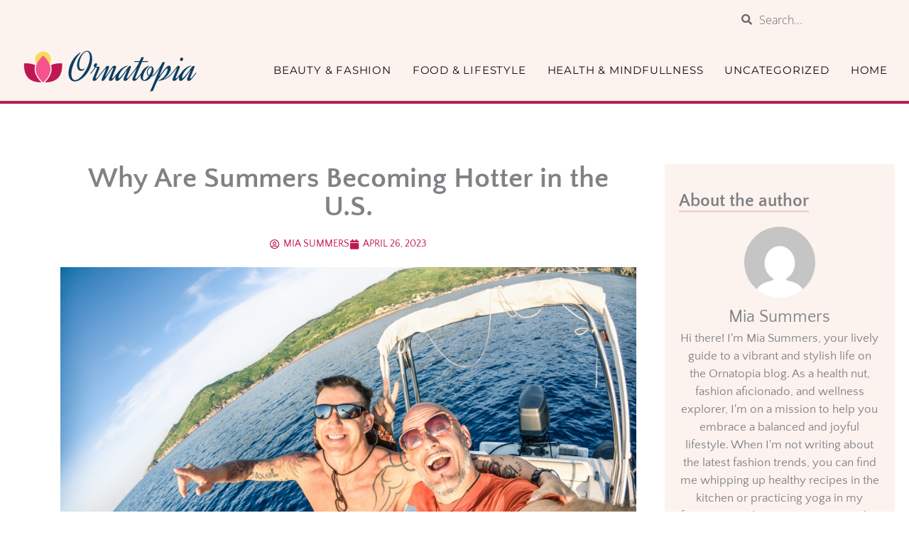

--- FILE ---
content_type: text/css
request_url: https://ornatopia.com/wp-content/uploads/elementor/css/post-349.css?ver=1769054078
body_size: 1270
content:
.elementor-349 .elementor-element.elementor-element-5e91b3a:not(.elementor-motion-effects-element-type-background), .elementor-349 .elementor-element.elementor-element-5e91b3a > .elementor-motion-effects-container > .elementor-motion-effects-layer{background-color:#FCF3EF;}.elementor-349 .elementor-element.elementor-element-5e91b3a > .elementor-container{max-width:1280px;}.elementor-349 .elementor-element.elementor-element-5e91b3a{transition:background 0.3s, border 0.3s, border-radius 0.3s, box-shadow 0.3s;padding:32px 0px 32px 0px;}.elementor-349 .elementor-element.elementor-element-5e91b3a > .elementor-background-overlay{transition:background 0.3s, border-radius 0.3s, opacity 0.3s;}.elementor-349 .elementor-element.elementor-element-9e82ac7 > .elementor-element-populated{padding:10px 60px 10px 10px;}.elementor-349 .elementor-element.elementor-element-a67a906{margin-top:0px;margin-bottom:0px;}.elementor-349 .elementor-element.elementor-element-8bc0255{text-align:start;}.elementor-349 .elementor-element.elementor-element-8bc0255 img{width:60%;}.elementor-349 .elementor-element.elementor-element-490d835 > .elementor-widget-container{padding:0px 0px 20px 0px;}.elementor-349 .elementor-element.elementor-element-490d835 .elementor-heading-title{font-family:"Open Sans", Sans-serif;font-size:16px;line-height:26.4px;}.elementor-bc-flex-widget .elementor-349 .elementor-element.elementor-element-066e191.elementor-column .elementor-widget-wrap{align-items:center;}.elementor-349 .elementor-element.elementor-element-066e191.elementor-column.elementor-element[data-element_type="column"] > .elementor-widget-wrap.elementor-element-populated{align-content:center;align-items:center;}.elementor-349 .elementor-element.elementor-element-7b64203 > .elementor-container{max-width:1280px;}.elementor-349 .elementor-element.elementor-element-7b64203{margin-top:0px;margin-bottom:0px;}.elementor-349 .elementor-element.elementor-element-c6c89d7 .elementor-heading-title{font-size:19px;font-weight:bold;}.elementor-349 .elementor-element.elementor-element-92cbb03{--grid-row-gap:35px;--grid-column-gap:30px;}.elementor-349 .elementor-element.elementor-element-92cbb03 .elementor-posts-container .elementor-post__thumbnail{padding-bottom:calc( 1 * 100% );}.elementor-349 .elementor-element.elementor-element-92cbb03:after{content:"1";}.elementor-349 .elementor-element.elementor-element-92cbb03 .elementor-post__thumbnail__link{width:30%;}.elementor-349 .elementor-element.elementor-element-92cbb03.elementor-posts--thumbnail-left .elementor-post__thumbnail__link{margin-right:20px;}.elementor-349 .elementor-element.elementor-element-92cbb03.elementor-posts--thumbnail-right .elementor-post__thumbnail__link{margin-left:20px;}.elementor-349 .elementor-element.elementor-element-92cbb03.elementor-posts--thumbnail-top .elementor-post__thumbnail__link{margin-bottom:20px;}.elementor-349 .elementor-element.elementor-element-92cbb03 .elementor-post__title, .elementor-349 .elementor-element.elementor-element-92cbb03 .elementor-post__title a{color:#0C0C0C;font-size:14px;}.elementor-349 .elementor-element.elementor-element-a950880 .elementor-heading-title{font-size:19px;font-weight:bold;}.elementor-349 .elementor-element.elementor-element-0e5f14f .elementor-field-group{padding-right:calc( 10px/2 );padding-left:calc( 10px/2 );margin-bottom:10px;}.elementor-349 .elementor-element.elementor-element-0e5f14f .elementor-form-fields-wrapper{margin-left:calc( -10px/2 );margin-right:calc( -10px/2 );margin-bottom:-10px;}.elementor-349 .elementor-element.elementor-element-0e5f14f .elementor-field-group.recaptcha_v3-bottomleft, .elementor-349 .elementor-element.elementor-element-0e5f14f .elementor-field-group.recaptcha_v3-bottomright{margin-bottom:0;}body.rtl .elementor-349 .elementor-element.elementor-element-0e5f14f .elementor-labels-inline .elementor-field-group > label{padding-left:0px;}body:not(.rtl) .elementor-349 .elementor-element.elementor-element-0e5f14f .elementor-labels-inline .elementor-field-group > label{padding-right:0px;}body .elementor-349 .elementor-element.elementor-element-0e5f14f .elementor-labels-above .elementor-field-group > label{padding-bottom:0px;}.elementor-349 .elementor-element.elementor-element-0e5f14f .elementor-field-type-html{padding-bottom:0px;}.elementor-349 .elementor-element.elementor-element-0e5f14f .elementor-field-group .elementor-field:not(.elementor-select-wrapper){background-color:#ffffff;}.elementor-349 .elementor-element.elementor-element-0e5f14f .elementor-field-group .elementor-select-wrapper select{background-color:#ffffff;}.elementor-349 .elementor-element.elementor-element-0e5f14f .e-form__buttons__wrapper__button-next{color:#ffffff;}.elementor-349 .elementor-element.elementor-element-0e5f14f .elementor-button[type="submit"]{color:#ffffff;}.elementor-349 .elementor-element.elementor-element-0e5f14f .elementor-button[type="submit"] svg *{fill:#ffffff;}.elementor-349 .elementor-element.elementor-element-0e5f14f .e-form__buttons__wrapper__button-previous{color:#ffffff;}.elementor-349 .elementor-element.elementor-element-0e5f14f .e-form__buttons__wrapper__button-previous:hover{color:#ffffff;}.elementor-349 .elementor-element.elementor-element-0e5f14f .elementor-button{border-radius:0px 0px 0px 0px;}.elementor-349 .elementor-element.elementor-element-0e5f14f{--e-form-steps-indicators-spacing:20px;--e-form-steps-indicator-padding:30px;--e-form-steps-indicator-inactive-secondary-color:#ffffff;--e-form-steps-indicator-active-secondary-color:#ffffff;--e-form-steps-indicator-completed-secondary-color:#ffffff;--e-form-steps-divider-width:1px;--e-form-steps-divider-gap:10px;}.elementor-349 .elementor-element.elementor-element-a444c49 .elementor-heading-title{font-size:19px;font-weight:bold;}.elementor-349 .elementor-element.elementor-element-07c7532:not(.elementor-motion-effects-element-type-background), .elementor-349 .elementor-element.elementor-element-07c7532 > .elementor-motion-effects-container > .elementor-motion-effects-layer{background-color:#FCF3EF;}.elementor-349 .elementor-element.elementor-element-07c7532 > .elementor-container{max-width:1280px;}.elementor-349 .elementor-element.elementor-element-07c7532{transition:background 0.3s, border 0.3s, border-radius 0.3s, box-shadow 0.3s;padding:0px 0px 0px 0px;}.elementor-349 .elementor-element.elementor-element-07c7532 > .elementor-background-overlay{transition:background 0.3s, border-radius 0.3s, opacity 0.3s;}.elementor-349 .elementor-element.elementor-element-590e05c > .elementor-element-populated{padding:10px 60px 10px 10px;}.elementor-349 .elementor-element.elementor-element-d3e8871{margin-top:0px;margin-bottom:0px;}.elementor-349 .elementor-element.elementor-element-a30fded{text-align:center;}.elementor-349 .elementor-element.elementor-element-a30fded .elementor-heading-title{font-family:"Open Sans", Sans-serif;font-size:14px;line-height:26.4px;}@media(max-width:1024px){.elementor-349 .elementor-element.elementor-element-92cbb03 .elementor-post__thumbnail__link{width:0%;}}@media(min-width:768px){.elementor-349 .elementor-element.elementor-element-9e82ac7{width:41.172%;}.elementor-349 .elementor-element.elementor-element-066e191{width:58.828%;}.elementor-349 .elementor-element.elementor-element-0ab356b{width:39.727%;}.elementor-349 .elementor-element.elementor-element-8230344{width:26.603%;}}@media(max-width:767px){.elementor-349 .elementor-element.elementor-element-9e82ac7 > .elementor-element-populated{padding:10px 10px 10px 10px;}.elementor-349 .elementor-element.elementor-element-0ab356b > .elementor-element-populated{margin:20px 0px 0px 0px;--e-column-margin-right:0px;--e-column-margin-left:0px;}.elementor-349 .elementor-element.elementor-element-92cbb03 .elementor-posts-container .elementor-post__thumbnail{padding-bottom:calc( 1 * 100% );}.elementor-349 .elementor-element.elementor-element-92cbb03:after{content:"1";}.elementor-349 .elementor-element.elementor-element-92cbb03 .elementor-post__thumbnail__link{width:30%;}.elementor-349 .elementor-element.elementor-element-8230344 > .elementor-element-populated{margin:10px 0px 0px 0px;--e-column-margin-right:0px;--e-column-margin-left:0px;}.elementor-349 .elementor-element.elementor-element-d22cbbb > .elementor-element-populated{margin:20px 0px 0px 0px;--e-column-margin-right:0px;--e-column-margin-left:0px;}.elementor-349 .elementor-element.elementor-element-590e05c > .elementor-element-populated{padding:10px 10px 10px 10px;}}

--- FILE ---
content_type: text/css
request_url: https://ornatopia.com/wp-content/uploads/elementor/css/post-326.css?ver=1769054078
body_size: 1264
content:
.elementor-326 .elementor-element.elementor-element-0ac821f:not(.elementor-motion-effects-element-type-background), .elementor-326 .elementor-element.elementor-element-0ac821f > .elementor-motion-effects-container > .elementor-motion-effects-layer{background-color:#FCF3EF;}.elementor-326 .elementor-element.elementor-element-0ac821f > .elementor-container{max-width:1280px;min-height:55px;}.elementor-326 .elementor-element.elementor-element-0ac821f{transition:background 0.3s, border 0.3s, border-radius 0.3s, box-shadow 0.3s;}.elementor-326 .elementor-element.elementor-element-0ac821f > .elementor-background-overlay{transition:background 0.3s, border-radius 0.3s, opacity 0.3s;}.elementor-bc-flex-widget .elementor-326 .elementor-element.elementor-element-86fde20.elementor-column .elementor-widget-wrap{align-items:center;}.elementor-326 .elementor-element.elementor-element-86fde20.elementor-column.elementor-element[data-element_type="column"] > .elementor-widget-wrap.elementor-element-populated{align-content:center;align-items:center;}.elementor-326 .elementor-element.elementor-element-64d5214 .elementor-search-form__container{min-height:30px;}.elementor-326 .elementor-element.elementor-element-64d5214 .elementor-search-form__submit{min-width:30px;}body:not(.rtl) .elementor-326 .elementor-element.elementor-element-64d5214 .elementor-search-form__icon{padding-left:calc(30px / 3);}body.rtl .elementor-326 .elementor-element.elementor-element-64d5214 .elementor-search-form__icon{padding-right:calc(30px / 3);}.elementor-326 .elementor-element.elementor-element-64d5214 .elementor-search-form__input, .elementor-326 .elementor-element.elementor-element-64d5214.elementor-search-form--button-type-text .elementor-search-form__submit{padding-left:calc(30px / 3);padding-right:calc(30px / 3);}.elementor-326 .elementor-element.elementor-element-64d5214 input[type="search"].elementor-search-form__input{font-family:"Open Sans", Sans-serif;font-size:16px;font-weight:300;}.elementor-326 .elementor-element.elementor-element-64d5214 .elementor-search-form__input,
					.elementor-326 .elementor-element.elementor-element-64d5214 .elementor-search-form__icon,
					.elementor-326 .elementor-element.elementor-element-64d5214 .elementor-lightbox .dialog-lightbox-close-button,
					.elementor-326 .elementor-element.elementor-element-64d5214 .elementor-lightbox .dialog-lightbox-close-button:hover,
					.elementor-326 .elementor-element.elementor-element-64d5214.elementor-search-form--skin-full_screen input[type="search"].elementor-search-form__input{color:#0C0C0C;fill:#0C0C0C;}.elementor-326 .elementor-element.elementor-element-64d5214:not(.elementor-search-form--skin-full_screen) .elementor-search-form__container{background-color:rgba(2, 1, 1, 0);border-radius:3px;}.elementor-326 .elementor-element.elementor-element-64d5214.elementor-search-form--skin-full_screen input[type="search"].elementor-search-form__input{background-color:rgba(2, 1, 1, 0);border-radius:3px;}.elementor-326 .elementor-element.elementor-element-68bac10:not(.elementor-motion-effects-element-type-background), .elementor-326 .elementor-element.elementor-element-68bac10 > .elementor-motion-effects-container > .elementor-motion-effects-layer{background-color:var( --e-global-color-86e4e5b );}.elementor-326 .elementor-element.elementor-element-68bac10 > .elementor-container{max-width:1280px;}.elementor-326 .elementor-element.elementor-element-68bac10{border-style:solid;border-width:0px 0px 4px 0px;border-color:var( --e-global-color-1e3a9da );transition:background 0.3s, border 0.3s, border-radius 0.3s, box-shadow 0.3s;padding:0px 20px 0px 20px;}.elementor-326 .elementor-element.elementor-element-68bac10 > .elementor-background-overlay{transition:background 0.3s, border-radius 0.3s, opacity 0.3s;}.elementor-326 .elementor-element.elementor-element-e869d78{text-align:start;}.elementor-bc-flex-widget .elementor-326 .elementor-element.elementor-element-a3e1707.elementor-column .elementor-widget-wrap{align-items:center;}.elementor-326 .elementor-element.elementor-element-a3e1707.elementor-column.elementor-element[data-element_type="column"] > .elementor-widget-wrap.elementor-element-populated{align-content:center;align-items:center;}.elementor-326 .elementor-element.elementor-element-36bbe22 .elementor-menu-toggle{margin:0 auto;background-color:rgba(2, 1, 1, 0);}.elementor-326 .elementor-element.elementor-element-36bbe22 .elementor-nav-menu .elementor-item{font-family:"Montserrat", Sans-serif;font-size:15px;text-transform:uppercase;line-height:11.7px;letter-spacing:0.8px;}.elementor-326 .elementor-element.elementor-element-36bbe22 .elementor-nav-menu--main .elementor-item{color:#0C0C0C;fill:#0C0C0C;padding-left:0px;padding-right:0px;padding-top:0px;padding-bottom:0px;}.elementor-326 .elementor-element.elementor-element-36bbe22 .elementor-nav-menu--main .elementor-item:hover,
					.elementor-326 .elementor-element.elementor-element-36bbe22 .elementor-nav-menu--main .elementor-item.elementor-item-active,
					.elementor-326 .elementor-element.elementor-element-36bbe22 .elementor-nav-menu--main .elementor-item.highlighted,
					.elementor-326 .elementor-element.elementor-element-36bbe22 .elementor-nav-menu--main .elementor-item:focus{color:var( --e-global-color-1e3a9da );fill:var( --e-global-color-1e3a9da );}.elementor-326 .elementor-element.elementor-element-36bbe22 .elementor-nav-menu--main .elementor-item.elementor-item-active{color:var( --e-global-color-1e3a9da );}.elementor-326 .elementor-element.elementor-element-36bbe22{--e-nav-menu-horizontal-menu-item-margin:calc( 30px / 2 );}.elementor-326 .elementor-element.elementor-element-36bbe22 .elementor-nav-menu--main:not(.elementor-nav-menu--layout-horizontal) .elementor-nav-menu > li:not(:last-child){margin-bottom:30px;}.elementor-326 .elementor-element.elementor-element-36bbe22 .elementor-nav-menu--dropdown a:hover,
					.elementor-326 .elementor-element.elementor-element-36bbe22 .elementor-nav-menu--dropdown a:focus,
					.elementor-326 .elementor-element.elementor-element-36bbe22 .elementor-nav-menu--dropdown a.elementor-item-active,
					.elementor-326 .elementor-element.elementor-element-36bbe22 .elementor-nav-menu--dropdown a.highlighted,
					.elementor-326 .elementor-element.elementor-element-36bbe22 .elementor-menu-toggle:hover,
					.elementor-326 .elementor-element.elementor-element-36bbe22 .elementor-menu-toggle:focus{color:#010101;}.elementor-326 .elementor-element.elementor-element-36bbe22 .elementor-nav-menu--dropdown a:hover,
					.elementor-326 .elementor-element.elementor-element-36bbe22 .elementor-nav-menu--dropdown a:focus,
					.elementor-326 .elementor-element.elementor-element-36bbe22 .elementor-nav-menu--dropdown a.elementor-item-active,
					.elementor-326 .elementor-element.elementor-element-36bbe22 .elementor-nav-menu--dropdown a.highlighted{background-color:#FCF3EF;}@media(min-width:768px){.elementor-326 .elementor-element.elementor-element-86fde20{width:80%;}.elementor-326 .elementor-element.elementor-element-1b5ae05{width:20%;}.elementor-326 .elementor-element.elementor-element-7eb46e9{width:24.922%;}.elementor-326 .elementor-element.elementor-element-a3e1707{width:75.078%;}}@media(max-width:1024px) and (min-width:768px){.elementor-326 .elementor-element.elementor-element-86fde20{width:70%;}.elementor-326 .elementor-element.elementor-element-1b5ae05{width:30%;}.elementor-326 .elementor-element.elementor-element-7eb46e9{width:100%;}.elementor-326 .elementor-element.elementor-element-a3e1707{width:100%;}}@media(max-width:1024px){.elementor-326 .elementor-element.elementor-element-0ac821f{padding:0px 10px 0px 10px;}.elementor-326 .elementor-element.elementor-element-e869d78{text-align:center;}.elementor-326 .elementor-element.elementor-element-e869d78 img{width:80%;}.elementor-326 .elementor-element.elementor-element-a3e1707.elementor-column > .elementor-widget-wrap{justify-content:center;}.elementor-326 .elementor-element.elementor-element-36bbe22{width:auto;max-width:auto;}}@media(max-width:767px){.elementor-326 .elementor-element.elementor-element-86fde20 > .elementor-widget-wrap > .elementor-widget:not(.elementor-widget__width-auto):not(.elementor-widget__width-initial):not(:last-child):not(.elementor-absolute){margin-block-end:0px;}.elementor-326 .elementor-element.elementor-element-7eb46e9{width:80%;}.elementor-326 .elementor-element.elementor-element-e869d78{text-align:start;}.elementor-326 .elementor-element.elementor-element-a3e1707{width:20%;}.elementor-326 .elementor-element.elementor-element-36bbe22 .elementor-nav-menu--dropdown a{padding-top:15px;padding-bottom:15px;}}

--- FILE ---
content_type: text/css
request_url: https://ornatopia.com/wp-content/uploads/elementor/css/post-2058.css?ver=1769054079
body_size: 1063
content:
.elementor-2058 .elementor-element.elementor-element-292db98 > .elementor-container{max-width:1280px;}.elementor-2058 .elementor-element.elementor-element-292db98{padding:20px 0px 50px 0px;}.elementor-2058 .elementor-element.elementor-element-1fe3749{margin-top:0px;margin-bottom:0px;}.elementor-2058 .elementor-element.elementor-element-1c42943.elementor-column > .elementor-widget-wrap{justify-content:center;}.elementor-2058 .elementor-element.elementor-element-0fca1d4{text-align:center;}.elementor-2058 .elementor-element.elementor-element-0fca1d4 .elementor-heading-title{font-family:"Quattrocento Sans", Sans-serif;font-size:40px;font-weight:bold;}.elementor-2058 .elementor-element.elementor-element-fdebde5 .elementor-icon-list-icon{width:14px;}.elementor-2058 .elementor-element.elementor-element-fdebde5 .elementor-icon-list-icon i{font-size:14px;}.elementor-2058 .elementor-element.elementor-element-fdebde5 .elementor-icon-list-icon svg{--e-icon-list-icon-size:14px;}.elementor-2058 .elementor-element.elementor-element-fdebde5 .elementor-icon-list-item{font-family:"Quattrocento Sans", Sans-serif;font-size:14px;font-weight:normal;text-transform:uppercase;}.elementor-2058 .elementor-element.elementor-element-b42471a img{width:100%;}.elementor-2058 .elementor-element.elementor-element-8aac4ea{font-family:"Open Sans", Sans-serif;font-size:17px;font-weight:400;line-height:28.7px;}.elementor-2058 .elementor-element.elementor-element-5ea6d92{--spacer-size:30px;}.elementor-2058 .elementor-element.elementor-element-b1a82f6{width:auto;max-width:auto;}.elementor-2058 .elementor-element.elementor-element-b1a82f6 > .elementor-widget-container{margin:0px 0px 0px 0px;border-style:solid;border-width:0px 0px 3px 0px;border-color:#F0D4CC;}.elementor-2058 .elementor-element.elementor-element-b1a82f6 .elementor-heading-title{font-size:25px;font-weight:bold;}.elementor-2058 .elementor-element.elementor-element-12886d4 > .elementor-widget-container{margin:25px 0px 0px 0px;}.elementor-2058 .elementor-element.elementor-element-12886d4{--alignment:center;--grid-side-margin:10px;--grid-column-gap:10px;--grid-row-gap:10px;--grid-bottom-margin:10px;--e-share-buttons-primary-color:rgba(2, 1, 1, 0);--e-share-buttons-secondary-color:rgba(2, 1, 1, 0.97);}.elementor-2058 .elementor-element.elementor-element-6d18a6c span.post-navigation__prev--label, .elementor-2058 .elementor-element.elementor-element-6d18a6c span.post-navigation__next--label{font-size:12px;}.elementor-2058 .elementor-element.elementor-element-6d18a6c span.post-navigation__prev--title, .elementor-2058 .elementor-element.elementor-element-6d18a6c span.post-navigation__next--title{font-size:16px;text-transform:uppercase;}.elementor-2058 .elementor-element.elementor-element-6d18a6c .elementor-post-navigation__separator{width:0px;}.elementor-2058 .elementor-element.elementor-element-6d18a6c .elementor-post-navigation{border-block-width:0px;}.elementor-2058 .elementor-element.elementor-element-6d18a6c .elementor-post-navigation__next.elementor-post-navigation__link{width:calc(50% - (0px / 2));}.elementor-2058 .elementor-element.elementor-element-6d18a6c .elementor-post-navigation__prev.elementor-post-navigation__link{width:calc(50% - (0px / 2));}.elementor-2058 .elementor-element.elementor-element-18dafbb{--spacer-size:30px;}.elementor-2058 .elementor-element.elementor-element-87b8d80{width:auto;max-width:auto;}.elementor-2058 .elementor-element.elementor-element-87b8d80 > .elementor-widget-container{margin:0px 0px 0px 0px;border-style:solid;border-width:0px 0px 3px 0px;border-color:#F0D4CC;}.elementor-2058 .elementor-element.elementor-element-87b8d80 .elementor-heading-title{font-size:25px;font-weight:bold;}.elementor-2058 .elementor-element.elementor-element-ea62560{--grid-row-gap:35px;--grid-column-gap:30px;}.elementor-2058 .elementor-element.elementor-element-ea62560 > .elementor-widget-container{margin:30px 0px 0px 0px;}.elementor-2058 .elementor-element.elementor-element-ea62560 .elementor-posts-container .elementor-post__thumbnail{padding-bottom:calc( 0.66 * 100% );}.elementor-2058 .elementor-element.elementor-element-ea62560:after{content:"0.66";}.elementor-2058 .elementor-element.elementor-element-ea62560 .elementor-post__thumbnail__link{width:100%;}.elementor-2058 .elementor-element.elementor-element-ea62560 .elementor-post__meta-data span + span:before{content:"///";}.elementor-2058 .elementor-element.elementor-element-ea62560.elementor-posts--thumbnail-left .elementor-post__thumbnail__link{margin-right:20px;}.elementor-2058 .elementor-element.elementor-element-ea62560.elementor-posts--thumbnail-right .elementor-post__thumbnail__link{margin-left:20px;}.elementor-2058 .elementor-element.elementor-element-ea62560.elementor-posts--thumbnail-top .elementor-post__thumbnail__link{margin-bottom:20px;}.elementor-2058 .elementor-element.elementor-element-ea62560 .elementor-post__title, .elementor-2058 .elementor-element.elementor-element-ea62560 .elementor-post__title a{font-family:"Quattrocento Sans", Sans-serif;font-size:15px;}.elementor-2058 .elementor-element.elementor-element-ea62560 .elementor-post__title{margin-bottom:10px;}.elementor-2058 .elementor-element.elementor-element-ea62560 .elementor-post__meta-data{font-size:13px;}@media(min-width:768px){.elementor-2058 .elementor-element.elementor-element-ad69a4f{width:70%;}.elementor-2058 .elementor-element.elementor-element-330cc6f{width:30%;}}@media(max-width:1024px){ .elementor-2058 .elementor-element.elementor-element-12886d4{--grid-side-margin:10px;--grid-column-gap:10px;--grid-row-gap:10px;--grid-bottom-margin:10px;}}@media(max-width:767px){ .elementor-2058 .elementor-element.elementor-element-12886d4{--grid-side-margin:10px;--grid-column-gap:10px;--grid-row-gap:10px;--grid-bottom-margin:10px;}.elementor-2058 .elementor-element.elementor-element-ea62560 .elementor-posts-container .elementor-post__thumbnail{padding-bottom:calc( 0.5 * 100% );}.elementor-2058 .elementor-element.elementor-element-ea62560:after{content:"0.5";}.elementor-2058 .elementor-element.elementor-element-ea62560 .elementor-post__thumbnail__link{width:100%;}}/* Start custom CSS for theme-post-content, class: .elementor-element-8aac4ea */.post-title h2{
    font-size: 34px;
    margin-bottom: 20px;
    font-weight: bold;
}/* End custom CSS */

--- FILE ---
content_type: text/css
request_url: https://ornatopia.com/wp-content/uploads/elementor/css/post-2073.css?ver=1769054079
body_size: 808
content:
.elementor-2073 .elementor-element.elementor-element-62669730:not(.elementor-motion-effects-element-type-background), .elementor-2073 .elementor-element.elementor-element-62669730 > .elementor-motion-effects-container > .elementor-motion-effects-layer{background-color:#FCF3EF;}.elementor-2073 .elementor-element.elementor-element-62669730{transition:background 0.3s, border 0.3s, border-radius 0.3s, box-shadow 0.3s;margin-top:0px;margin-bottom:40px;}.elementor-2073 .elementor-element.elementor-element-62669730 > .elementor-background-overlay{transition:background 0.3s, border-radius 0.3s, opacity 0.3s;}.elementor-2073 .elementor-element.elementor-element-622039f8 > .elementor-element-populated{padding:40px 20px 40px 20px;}.elementor-2073 .elementor-element.elementor-element-5285daa1{width:auto;max-width:auto;}.elementor-2073 .elementor-element.elementor-element-5285daa1 > .elementor-widget-container{margin:0px 0px 0px 0px;border-style:solid;border-width:0px 0px 3px 0px;border-color:#F0D4CC;}.elementor-2073 .elementor-element.elementor-element-5285daa1 .elementor-heading-title{font-size:25px;font-weight:bold;}.elementor-2073 .elementor-element.elementor-element-3181d31e > .elementor-widget-container{margin:20px 0px 0px 0px;}.elementor-2073 .elementor-element.elementor-element-2ad94bdb{--grid-template-columns:repeat(0, auto);--icon-size:16px;--grid-column-gap:5px;--grid-row-gap:0px;}.elementor-2073 .elementor-element.elementor-element-2ad94bdb .elementor-widget-container{text-align:center;}.elementor-2073 .elementor-element.elementor-element-2ad94bdb .elementor-social-icon{background-color:rgba(2, 1, 1, 0);--icon-padding:0.5em;}.elementor-2073 .elementor-element.elementor-element-2ad94bdb .elementor-social-icon i{color:#000000;}.elementor-2073 .elementor-element.elementor-element-2ad94bdb .elementor-social-icon svg{fill:#000000;}.elementor-2073 .elementor-element.elementor-element-66cf6122 > .elementor-widget-wrap > .elementor-widget:not(.elementor-widget__width-auto):not(.elementor-widget__width-initial):not(:last-child):not(.elementor-absolute){margin-block-end:60px;}.elementor-2073 .elementor-element.elementor-element-3177b73{width:auto;max-width:auto;}.elementor-2073 .elementor-element.elementor-element-3177b73 > .elementor-widget-container{margin:0px 0px 0px 0px;border-style:solid;border-width:0px 0px 3px 0px;border-color:#F0D4CC;}.elementor-2073 .elementor-element.elementor-element-3177b73 .elementor-heading-title{font-size:25px;font-weight:bold;}.elementor-2073 .elementor-element.elementor-element-54bdaf6f > .elementor-widget-container{margin:20px 0px 0px 0px;border-style:solid;border-width:0px 0px 1px 0px;border-color:#000000;}.elementor-2073 .elementor-element.elementor-element-54bdaf6f .elementor-search-form__container{min-height:30px;}.elementor-2073 .elementor-element.elementor-element-54bdaf6f .elementor-search-form__submit{min-width:30px;}body:not(.rtl) .elementor-2073 .elementor-element.elementor-element-54bdaf6f .elementor-search-form__icon{padding-left:calc(30px / 3);}body.rtl .elementor-2073 .elementor-element.elementor-element-54bdaf6f .elementor-search-form__icon{padding-right:calc(30px / 3);}.elementor-2073 .elementor-element.elementor-element-54bdaf6f .elementor-search-form__input, .elementor-2073 .elementor-element.elementor-element-54bdaf6f.elementor-search-form--button-type-text .elementor-search-form__submit{padding-left:calc(30px / 3);padding-right:calc(30px / 3);}.elementor-2073 .elementor-element.elementor-element-54bdaf6f input[type="search"].elementor-search-form__input{font-size:16px;}.elementor-2073 .elementor-element.elementor-element-54bdaf6f:not(.elementor-search-form--skin-full_screen) .elementor-search-form__container{background-color:rgba(2, 1, 1, 0);border-radius:3px;}.elementor-2073 .elementor-element.elementor-element-54bdaf6f.elementor-search-form--skin-full_screen input[type="search"].elementor-search-form__input{background-color:rgba(2, 1, 1, 0);border-radius:3px;}.elementor-2073 .elementor-element.elementor-element-70391580{width:auto;max-width:auto;}.elementor-2073 .elementor-element.elementor-element-70391580 > .elementor-widget-container{margin:0px 0px 0px 0px;border-style:solid;border-width:0px 0px 3px 0px;border-color:#F0D4CC;}.elementor-2073 .elementor-element.elementor-element-70391580 .elementor-heading-title{font-size:25px;font-weight:bold;}.elementor-2073 .elementor-element.elementor-element-70305da8{width:auto;max-width:auto;}.elementor-2073 .elementor-element.elementor-element-70305da8 > .elementor-widget-container{margin:0px 0px 0px 0px;border-style:solid;border-width:0px 0px 3px 0px;border-color:#F0D4CC;}.elementor-2073 .elementor-element.elementor-element-70305da8 .elementor-heading-title{font-size:25px;font-weight:bold;}